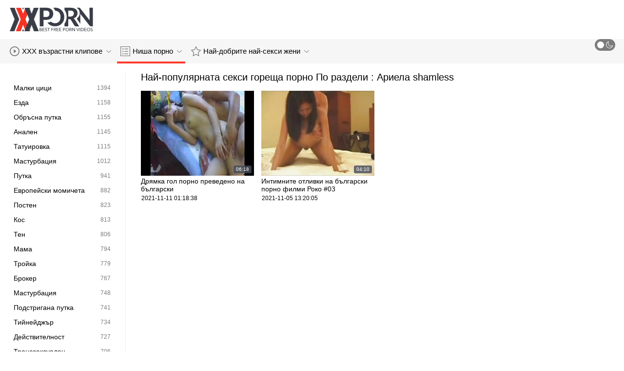

--- FILE ---
content_type: text/html; charset=UTF-8
request_url: https://bg.maturewomennudepics.net/category/ariella%2Bshamless
body_size: 8132
content:
<!DOCTYPE html>
<html lang="bg" class=""><head>
<title>Най-популярните порно клипове от ниша порно :  Ариела shamless  </title>
<meta name="description" content="Поток безплатно  Ариела shamless Горещо порно и  Ариела shamless Секси горещо порно точно тук, на български секс клипов. Нови актуализации два пъти на ден. ">   
<meta http-equiv="Content-Type" content="text/html; charset=utf-8">
<meta name="viewport" content="width=device-width, initial-scale=1.0">
<meta name="referrer" content="unsafe-url">
<base target="_blank">
<link rel="apple-touch-icon" sizes="180x180" href="https://bg.maturewomennudepics.net/images/apple-touch-icon.png">
<link rel="icon" type="image/png" sizes="32x32" href="https://bg.maturewomennudepics.net/images/favicon-32x32.png">
<link rel="icon" type="image/png" sizes="16x16" href="https://bg.maturewomennudepics.net/images/favicon-16x16.png">
<link rel="manifest" href="https://bg.maturewomennudepics.net/images/manifest.json">
<meta name="msapplication-TileColor" content="#ffffff">
<meta name="msapplication-config" content="https://bg.maturewomennudepics.net/images/browserconfig.xml">
<meta name="theme-color" content="#ffffff">
<meta name="apple-mobile-web-app-title" content="Българки секс клипове ">
<meta name="application-name" content="Българки секс клипове ">


<style>
  @font-face {
    font-family: 'icomoon';
    font-display: block;
    src:  url('https://bg.maturewomennudepics.net/fonts/icomoon.eot?cumr3q');
    src:  url('https://bg.maturewomennudepics.net/fonts/icomoon.eot?cumr3q#iefix') format('embedded-opentype'),
      url('https://bg.maturewomennudepics.net/fonts/icomoon.ttf?cumr3q') format('truetype'),
      url('https://bg.maturewomennudepics.net/fonts/icomoon.woff?cumr3q') format('woff'),
      url('https://bg.maturewomennudepics.net/fonts/icomoon.svg?cumr3q#icomoon') format('svg');
    font-weight: normal;
    font-style: normal;
  }
</style>

<link rel="stylesheet" href="https://bg.maturewomennudepics.net/css/main.min.css">

<link href="https://bg.maturewomennudepics.net/category/ariella+shamless/" rel="canonical">
<style type="text/css">.fancybox-margin{margin-right:17px;}</style></head>
<body class="white no-touch no-touch-device">
<div class="wrapper">
    <div class="header-holder">
        <header class="header">
            <div class="container">
                <div class="header-row">
                    <span class="nav-toggle" onclick="document.body.classList.toggle('menu-opened'); document.body.classList.remove('search-opened'); document.querySelector('.nav-aside').scrollTop = 0">
                        <i class="icon-menu"></i>
                        <i class="icon-close"></i>
                    </span>
                    <span class="search-toggle" onclick="document.body.classList.toggle('search-opened'); if (document.body.classList.contains('search-opened')) {setTimeout(() => { document.querySelector('.search-mobile .search-input').focus(); document.body.classList.remove('menu-opened')}, 0); } else {document.querySelector('.ui-autocomplete').style.display = 'none'; document.body.classList.remove('autocomplete-results')}">
                        <i class="icon-search"></i>
                                            </span>

                    <div class="logo"><a href="https://bg.maturewomennudepics.net/" title="Български секс клипове - най-доброто безплатно порно! "></a></div>

                    
                                            
                                    </div>
            </div>
            <div class="search-mobile">
         
            </div>
        </header>

        <div class="mobile-nav">
            <ul>
                <li>
                    <a href="https://bg.maturewomennudepics.net/latest-updates.html">
                        <i class="icon-videos"></i>
                        Секси видеоклипове 
                    </a>
                </li>
           
                <li>
                    <a href="https://bg.maturewomennudepics.net/categories.html">
                        <i class="icon-categories"></i>
                        Ниша порно 
                    </a>
                </li>
                <li>
                    <a href="https://bg.maturewomennudepics.net/category/hd/">
                        <i class="icon-pornstars"></i>
                        Нови секси жени 
                    </a>
                </li>
            </ul>
        </div>
    </div>
    

    <nav class="nav">
        <div class="container">
            <ul class="menu-main">
                <li class="dropdown js-hover">
                    <a href="https://bg.maturewomennudepics.net/latest-updates.html">
                        <i class="ico-item icon-videos"></i>
                        XXX възрастни клипове 
                        <i class="icon-darr"></i>
                    </a>
                    <div class="dropdown-container">
                        <ul>
                            <li>
                                <a class="link" href="https://bg.maturewomennudepics.net/latest-updates.html">
                                    <div class="ico-holder">
                                        <i class="ico-item icon-calendar"></i>
                                    </div>
                                    <span>Ново порно </span>
                                </a>
                            </li>
                            <li>
                                <a class="link" href="https://bg.maturewomennudepics.net/most-popular.html">
                                    <div class="ico-holder">
                                        <i class="ico-item icon-views"></i>
                                    </div>
                                    <span>най-популярен </span>
                                </a>
                            </li>
                            <li>
                                <a class="link" href="https://bg.maturewomennudepics.net/top-rated.html">
                                    <div class="ico-holder">
                                        <i class="ico-item icon-thumbs-up-empty"></i>
                                    </div>
                                    <span>Най-висок рейтинг </span>
                                </a>
                            </li>
                        </ul>
                    </div>
                </li>
             
                <li class="dropdown dropdown-full js-hover">
                    <a href="https://bg.maturewomennudepics.net/categories.html" class="active">
                        <i class="ico-item icon-categories"></i>
                        Ниша порно 
                        <i class="icon-darr"></i>
                    </a>
                                            <div class="dropdown-container">
                            <div class="container">
    <div class="thumbs">
                                   <a class="th" href="/category/blowjob/" title="Свирка">
                    <div class="th-image th-image-widescreen">
                                                    <img class=" lazyloaded" src="https://bg.maturewomennudepics.net/media/thumbs/8/v00098.jpg">
                                            </div>
                    <div class="th-row">
                        <div class="th-title">Свирка</div>
                        <div class="th-items">
                            <div class="item">
                                <i class="icon-videos"></i>
                                <span class="number">
                                                                            3644
                                                                    </span>
                            </div>
                                                           
                                                    </div>
                    </div>
                </a>
				
				
				<a class="th" href="/category/hardcore/" title="Хардкор">
                    <div class="th-image th-image-widescreen">
                                                    <img class=" lazyloaded" src="https://bg.maturewomennudepics.net/media/thumbs/3/v06743.jpg">
                                            </div>
                    <div class="th-row">
                        <div class="th-title">Хардкор</div>
                        <div class="th-items">
                            <div class="item">
                                <i class="icon-videos"></i>
                                <span class="number">
                                                                            3276
                                                                    </span>
                            </div>
                                                           
                                                    </div>
                    </div>
                </a>
				
				
				<a class="th" href="/category/brunette/" title="Брюнетка">
                    <div class="th-image th-image-widescreen">
                                                    <img class=" lazyloaded" src="https://bg.maturewomennudepics.net/media/thumbs/4/v02634.jpg">
                                            </div>
                    <div class="th-row">
                        <div class="th-title">Брюнетка</div>
                        <div class="th-items">
                            <div class="item">
                                <i class="icon-videos"></i>
                                <span class="number">
                                                                            2479
                                                                    </span>
                            </div>
                                                           
                                                    </div>
                    </div>
                </a>
				
				
				<a class="th" href="/category/natural+tits/" title="Естествени цици">
                    <div class="th-image th-image-widescreen">
                                                    <img class=" lazyloaded" src="https://bg.maturewomennudepics.net/media/thumbs/0/v09240.jpg">
                                            </div>
                    <div class="th-row">
                        <div class="th-title">Естествени цици</div>
                        <div class="th-items">
                            <div class="item">
                                <i class="icon-videos"></i>
                                <span class="number">
                                                                            2033
                                                                    </span>
                            </div>
                                                           
                                                    </div>
                    </div>
                </a>
				
				
				<a class="th" href="/category/hd/" title="HD резолюция">
                    <div class="th-image th-image-widescreen">
                                                    <img class=" lazyloaded" src="https://bg.maturewomennudepics.net/media/thumbs/7/v03837.jpg">
                                            </div>
                    <div class="th-row">
                        <div class="th-title">HD резолюция</div>
                        <div class="th-items">
                            <div class="item">
                                <i class="icon-videos"></i>
                                <span class="number">
                                                                            1944
                                                                    </span>
                            </div>
                                                           
                                                    </div>
                    </div>
                </a>
				
				
				<a class="th" href="/category/amateur/" title="Любителски">
                    <div class="th-image th-image-widescreen">
                                                    <img class=" lazyloaded" src="https://bg.maturewomennudepics.net/media/thumbs/3/v01293.jpg">
                                            </div>
                    <div class="th-row">
                        <div class="th-title">Любителски</div>
                        <div class="th-items">
                            <div class="item">
                                <i class="icon-videos"></i>
                                <span class="number">
                                                                            1850
                                                                    </span>
                            </div>
                                                           
                                                    </div>
                    </div>
                </a>
				
				
				<a class="th" href="/category/teens/" title="Тийнейджър">
                    <div class="th-image th-image-widescreen">
                                                    <img class=" lazyloaded" src="https://bg.maturewomennudepics.net/media/thumbs/3/v06263.jpg">
                                            </div>
                    <div class="th-row">
                        <div class="th-title">Тийнейджър</div>
                        <div class="th-items">
                            <div class="item">
                                <i class="icon-videos"></i>
                                <span class="number">
                                                                            1849
                                                                    </span>
                            </div>
                                                           
                                                    </div>
                    </div>
                </a>
				
				
				<a class="th" href="/category/doggystyle/" title="Кучешки">
                    <div class="th-image th-image-widescreen">
                                                    <img class=" lazyloaded" src="https://bg.maturewomennudepics.net/media/thumbs/9/v07399.jpg">
                                            </div>
                    <div class="th-row">
                        <div class="th-title">Кучешки</div>
                        <div class="th-items">
                            <div class="item">
                                <i class="icon-videos"></i>
                                <span class="number">
                                                                            1835
                                                                    </span>
                            </div>
                                                           
                                                    </div>
                    </div>
                </a>
				
				
				<a class="th" href="/category/big+tits/" title="Големи Цици">
                    <div class="th-image th-image-widescreen">
                                                    <img class=" lazyloaded" src="https://bg.maturewomennudepics.net/media/thumbs/6/v06466.jpg">
                                            </div>
                    <div class="th-row">
                        <div class="th-title">Големи Цици</div>
                        <div class="th-items">
                            <div class="item">
                                <i class="icon-videos"></i>
                                <span class="number">
                                                                            1710
                                                                    </span>
                            </div>
                                                           
                                                    </div>
                    </div>
                </a>
				
				
				<a class="th" href="/category/missionary/" title="Мисионер">
                    <div class="th-image th-image-widescreen">
                                                    <img class=" lazyloaded" src="https://bg.maturewomennudepics.net/media/thumbs/6/v02716.jpg">
                                            </div>
                    <div class="th-row">
                        <div class="th-title">Мисионер</div>
                        <div class="th-items">
                            <div class="item">
                                <i class="icon-videos"></i>
                                <span class="number">
                                                                            1539
                                                                    </span>
                            </div>
                                                           
                                                    </div>
                    </div>
                </a>
				
				
				<a class="th" href="/category/blondes/" title="Блондинка">
                    <div class="th-image th-image-widescreen">
                                                    <img class=" lazyloaded" src="https://bg.maturewomennudepics.net/media/thumbs/8/v09868.jpg">
                                            </div>
                    <div class="th-row">
                        <div class="th-title">Блондинка</div>
                        <div class="th-items">
                            <div class="item">
                                <i class="icon-videos"></i>
                                <span class="number">
                                                                            1438
                                                                    </span>
                            </div>
                                                           
                                                    </div>
                    </div>
                </a>
				
				
				
                           
                          
                            <a class="th see-all" href="/categories.html" title="See all">
            <div class="th-image th-image-widescreen">
                <div class="see-text">
                    <i class="icon-categories"></i>
                    <span class="text">Вижте всичко </span>
                </div>
            </div>
        </a>
    </div>
</div> 
                        </div>
                                    </li>
                
                <li class="dropdown dropdown-full js-hover">
                    <a href="https://bg.maturewomennudepics.net/category/hd/">
                        <i class="ico-item icon-pornstars"></i>
                        Най-добрите най-секси жени 
                        <i class="icon-darr"></i>
                    </a>
                                            <div class="dropdown-container">
                            <div class="container">
	<div class="thumbs thumbs-albums">
								<a class="th" href="https://bg.maturewomennudepics.net/link.php" title="истинско парти за чукане в букаке български порно филми на Октоберфест" data-rt="">
                                                                
                <div class="th-image" data-preview="https://bg.maturewomennudepics.net/link.php">
                                            <img class=" lazyloaded" src="https://bg.maturewomennudepics.net/media/thumbs/6/v06466.jpg?1638928984"  alt="истинско парти за чукане в букаке български порно филми на Октоберфест"  style="display: block;">
                                        
                    <span class="th-duration">07:00</span>
             </div>
                <div class="th-row-title">истинско парти за чукане в букаке български порно филми на Октоберфест</div>
                <div class="th-bottom-info">
                    <div class="th-date" style="color: #000;">2021-12-08 02:03:04</div>
                    
                                                                            </div>
            </a>
                    <a class="th" href="/video/9868/%D1%81%D0%B5%D0%BA%D1%81%D0%B8-%D0%B3%D0%BE%D1%80%D0%B5%D1%89%D0%BE-%D0%B1%D1%8A%D0%BB%D0%B3%D0%B0%D1%80%D1%81%D0%BA%D0%B8-%D1%81%D0%B5%D0%BA%D1%81-%D0%B2%D0%B8%D0%B4%D0%B5%D0%BE%D0%BA%D0%BB%D0%B8%D0%BF%D0%BE%D0%B2%D0%B5-%D1%82%D0%B0%D0%BA%D1%81%D0%B8-%D0%BF%D0%BE-%D0%B4%D1%8F%D0%B2%D0%BE%D0%BB%D0%B8%D1%82%D0%B5-%D0%B2-%D1%81%D0%BD%D0%B5%D0%B6%D0%B5%D0%BD-%D0%B4%D0%B5%D0%BD/" title="Секси горещо български секс видеоклипове такси по дяволите в снежен ден" data-rt="">
                                                                
                <div class="th-image" data-preview="/video/9868/%D1%81%D0%B5%D0%BA%D1%81%D0%B8-%D0%B3%D0%BE%D1%80%D0%B5%D1%89%D0%BE-%D0%B1%D1%8A%D0%BB%D0%B3%D0%B0%D1%80%D1%81%D0%BA%D0%B8-%D1%81%D0%B5%D0%BA%D1%81-%D0%B2%D0%B8%D0%B4%D0%B5%D0%BE%D0%BA%D0%BB%D0%B8%D0%BF%D0%BE%D0%B2%D0%B5-%D1%82%D0%B0%D0%BA%D1%81%D0%B8-%D0%BF%D0%BE-%D0%B4%D1%8F%D0%B2%D0%BE%D0%BB%D0%B8%D1%82%D0%B5-%D0%B2-%D1%81%D0%BD%D0%B5%D0%B6%D0%B5%D0%BD-%D0%B4%D0%B5%D0%BD/">
                                            <img class=" lazyloaded" src="https://bg.maturewomennudepics.net/media/thumbs/8/v09868.jpg?1639014460"  alt="Секси горещо български секс видеоклипове такси по дяволите в снежен ден"  style="display: block;">
                                        
                    <span class="th-duration">03:11</span>
             </div>
                <div class="th-row-title">Секси горещо български секс видеоклипове такси по дяволите в снежен ден</div>
                <div class="th-bottom-info">
                    <div class="th-date" style="color: #000;">2021-12-09 01:47:40</div>
                    
                                                                            </div>
            </a>
                    <a class="th" href="https://bg.maturewomennudepics.net/link.php" title="Ники Сладък се български порно филми чука, за да си намери работа за гледане на деца" data-rt="">
                                                                
                <div class="th-image" data-preview="https://bg.maturewomennudepics.net/link.php">
                                            <img class=" lazyloaded" src="https://bg.maturewomennudepics.net/media/thumbs/9/v01469.jpg?1636848208"  alt="Ники Сладък се български порно филми чука, за да си намери работа за гледане на деца"  style="display: block;">
                                        
                    <span class="th-duration">13:15</span>
             </div>
                <div class="th-row-title">Ники Сладък се български порно филми чука, за да си намери работа за гледане на деца</div>
                <div class="th-bottom-info">
                    <div class="th-date" style="color: #000;">2021-11-14 00:03:28</div>
                    
                                                                            </div>
            </a>
                    <a class="th" href="/video/2634/%D1%87%D1%83%D0%BA%D0%B0%D0%BD%D0%B5-%D0%BD%D0%B0-%D0%BE%D1%82%D0%BA%D1%80%D0%B8%D1%82%D0%BE-airi-%D1%81%D1%86%D0%B5%D0%BD%D0%B01-bezplatno-bg-porno/" title="чукане на открито airi сцена1 bezplatno bg porno" data-rt="">
                                                                
                <div class="th-image" data-preview="/video/2634/%D1%87%D1%83%D0%BA%D0%B0%D0%BD%D0%B5-%D0%BD%D0%B0-%D0%BE%D1%82%D0%BA%D1%80%D0%B8%D1%82%D0%BE-airi-%D1%81%D1%86%D0%B5%D0%BD%D0%B01-bezplatno-bg-porno/">
                                            <img class=" lazyloaded" src="https://bg.maturewomennudepics.net/media/thumbs/4/v02634.jpg?1635659343"  alt="чукане на открито airi сцена1 bezplatno bg porno"  style="display: block;">
                                        
                    <span class="th-duration">07:56</span>
             </div>
                <div class="th-row-title">чукане на открито airi сцена1 bezplatno bg porno</div>
                <div class="th-bottom-info">
                    <div class="th-date" style="color: #000;">2021-10-31 05:49:03</div>
                    
                                                                            </div>
            </a>
                    <a class="th" href="https://bg.maturewomennudepics.net/link.php" title="Пиърс Джонсън, Кевин Матин, Винченцо български порно филми Мазерати" data-rt="">
                                                                
                <div class="th-image" data-preview="https://bg.maturewomennudepics.net/link.php">
                                            <img class=" lazyloaded" src="https://bg.maturewomennudepics.net/media/thumbs/7/v03837.jpg?1636424255"  alt="Пиърс Джонсън, Кевин Матин, Винченцо български порно филми Мазерати"  style="display: block;">
                                        
                    <span class="th-duration">06:06</span>
             </div>
                <div class="th-row-title">Пиърс Джонсън, Кевин Матин, Винченцо български порно филми Мазерати</div>
                <div class="th-bottom-info">
                    <div class="th-date" style="color: #000;">2021-11-09 02:17:35</div>
                    
                                                                            </div>
            </a>
                    <a class="th" href="/video/1677/%D0%BD%D0%B5-%D1%81%D1%8A%D0%BC-%D0%B1%D0%B5%D0%B7%D0%BF%D0%BB%D0%B0%D1%82%D0%BD%D0%BE-%D0%B1%D1%8A%D0%BB%D0%B3%D0%B0%D1%80%D1%81%D0%BA%D0%BE-%D0%BF%D0%BE%D1%80%D0%BD%D0%BE-%D1%81%D0%B8%D0%B3%D1%83%D1%80%D0%B5%D0%BD-%D1%87%D0%B5-%D0%BF%D1%80%D0%B8%D1%8F%D1%82%D0%B5%D0%BB%D0%BA%D0%B0%D1%82%D0%B0-%D0%BC%D0%B8-%D0%BE%D0%B1%D0%B8%D1%87%D0%B0-%D0%B0%D0%BD%D0%B0%D0%BB/" title="Не съм безплатно българско порно сигурен, че приятелката ми обича анал" data-rt="">
                                                                
                <div class="th-image" data-preview="/video/1677/%D0%BD%D0%B5-%D1%81%D1%8A%D0%BC-%D0%B1%D0%B5%D0%B7%D0%BF%D0%BB%D0%B0%D1%82%D0%BD%D0%BE-%D0%B1%D1%8A%D0%BB%D0%B3%D0%B0%D1%80%D1%81%D0%BA%D0%BE-%D0%BF%D0%BE%D1%80%D0%BD%D0%BE-%D1%81%D0%B8%D0%B3%D1%83%D1%80%D0%B5%D0%BD-%D1%87%D0%B5-%D0%BF%D1%80%D0%B8%D1%8F%D1%82%D0%B5%D0%BB%D0%BA%D0%B0%D1%82%D0%B0-%D0%BC%D0%B8-%D0%BE%D0%B1%D0%B8%D1%87%D0%B0-%D0%B0%D0%BD%D0%B0%D0%BB/">
                                            <img class=" lazyloaded" src="https://bg.maturewomennudepics.net/media/thumbs/7/v01677.jpg?1636251516"  alt="Не съм безплатно българско порно сигурен, че приятелката ми обича анал"  style="display: block;">
                                        
                    <span class="th-duration">00:50</span>
             </div>
                <div class="th-row-title">Не съм безплатно българско порно сигурен, че приятелката ми обича анал</div>
                <div class="th-bottom-info">
                    <div class="th-date" style="color: #000;">2021-11-07 02:18:36</div>
                    
                                                                            </div>
            </a>
                    									<a class="th see-all" href="/category/hd/" title="Вижте всичко ">
			<div class="th-image th-image-vertical">
				<div class="see-text">
					<i class="icon-pornstars"></i>
					<span class="text">Вижте всичко </span>
				</div>
			</div>
		</a>
	</div>
</div> 
                        </div>
                                    </li>
                
                
            </ul>
<ul class="menu-right">
                

                <li>
                    <label class="mode-switcher visible">
                        <script>
                            if(document.body.classList.contains('black')) {
                                document.write("<input type='checkbox' class='theme-switcher' checked>")
                            } else {
                                document.write("<input type='checkbox' class='theme-switcher'>")
                            }
                        </script><input type="checkbox" class="theme-switcher">
                        <span class="state">
                            <i class="icon-sun"></i>
                            <i class="icon-moon"></i>
                        </span>
                    </label>
                </li>
            </ul>
            
        </div>
    </nav><ul class="ui-autocomplete ui-front ui-menu ui-widget ui-widget-content" id="ui-id-1" tabindex="0" style="display: none; left: 348.5px; width: 700px;"></ul>

    <div class="nav-aside">
        <div class="user-menu-holder">
                      
                    </div>
        <ul class="aside-menu">
            <li>
                <a href="https://bg.maturewomennudepics.net/" class="nav-link active">
                    <i class="icon-home"></i>
                    Начален 
                </a>
            </li>
            <li>
                <a href="https://bg.maturewomennudepics.net/latest-updates.html" class="nav-link ">
                    <i class="icon-videos"></i>
                    Порно клипове 
                </a>
            </li>
       
            <li>
                <a href="https://bg.maturewomennudepics.net/categories.html" class="nav-link ">
                    <i class="icon-categories"></i>
                    Категория за възрастни 
                </a>
            </li>
       
            <li>
                <a href="https://bg.maturewomennudepics.net/category/hd/" class="nav-link ">
                    <i class="icon-pornstars"></i>
                    Модели 
                </a>
            </li>
       

            <li class="border">
                <!-- <button class="nav-link" data-toggle="dropdown" aria-expanded="true"> -->
                <button class="nav-link" onclick="this.parentNode.classList.toggle('open');">
                                            <i class="icon-straight"></i>
                        <span>Директен </span>
                                        <i class="icon-darr"></i>
                </button>
       
            </li>

            <li class="border">
                <label class="nav-link mode-switcher mobile visible">
                    <script>
                        if(document.body.classList.contains('black')) {
                            document.write("<input type='checkbox' class='theme-switcher' checked>")
                        } else {
                            document.write("<input type='checkbox' class='theme-switcher'>")
                        }
                    </script><input type="checkbox" class="theme-switcher">

                    <i class="icon-moon"></i>
                    <span class="text">Тъмен Режим </span>
                    <span class="state"></span>

                </label>
            </li>

           

            <li class="border">
                <span class="nav-link">
                    <i class="icon-network"></i>
                    Нашата мрежа 
                </span>
                <ul class="list-sites">
   <li>
        <a class="item-site" href="https://bg.filmserotiek.com/" title="Порно българско" target="_blank">
           
            <div class="site-text">
                <div class="name">Порно българско</div>
                <div class="text"></div>
            </div>
        </a>
    </li>
	<li>
        <a class="item-site" href="https://bg.sexfilmpjesgratis.com/" title="Порно камери" target="_blank">
           
            <div class="site-text">
                <div class="name">Порно камери</div>
                <div class="text"></div>
            </div>
        </a>
    </li>
	<li>
        <a class="item-site" href="https://netsxsu.com/" title="Стари порно" target="_blank">
           
            <div class="site-text">
                <div class="name">Стари порно</div>
                <div class="text"></div>
            </div>
        </a>
    </li>
	<li>
        <a class="item-site" href="https://seksklipove.com/" title="Секс клипове" target="_blank">
           
            <div class="site-text">
                <div class="name">Секс клипове</div>
                <div class="text"></div>
            </div>
        </a>
    </li>
	<li>
        <a class="item-site" href="https://kosmatiputki.com/" title="космати порно" target="_blank">
           
            <div class="site-text">
                <div class="name">космати порно</div>
                <div class="text"></div>
            </div>
        </a>
    </li>
	<li>
        <a class="item-site" href="https://kurvi.net/" title="Курви порно" target="_blank">
           
            <div class="site-text">
                <div class="name">Курви порно</div>
                <div class="text"></div>
            </div>
        </a>
    </li>
	<li>
        <a class="item-site" href="https://bg.gratissexfilms.org/" title="Porno klipove" target="_blank">
           
            <div class="site-text">
                <div class="name">Porno klipove</div>
                <div class="text"></div>
            </div>
        </a>
    </li>
	<li>
        <a class="item-site" href="https://bg.ingyenpornofilm.com/" title="Секс клипове" target="_blank">
           
            <div class="site-text">
                <div class="name">Секс клипове</div>
                <div class="text"></div>
            </div>
        </a>
    </li>
	<li>
        <a class="item-site" href="https://mk.reifenackteweiber.com/" title="Стариот порно " target="_blank">
           
            <div class="site-text">
                <div class="name">Стариот порно </div>
                <div class="text"></div>
            </div>
        </a>
    </li>
	<li>
        <a class="item-site" href="https://mk.phimditnhau.casa/" title="Филмови за возрасни" target="_blank">
           
            <div class="site-text">
                <div class="name">Филмови за возрасни</div>
                <div class="text"></div>
            </div>
        </a>
    </li>
	<li>
        <a class="item-site" href="https://bg.filmingyen.top/" title="Порно клипове" target="_blank">
           
            <div class="site-text">
                <div class="name">Порно клипове</div>
                <div class="text"></div>
            </div>
        </a>
    </li>
	<li>
        <a class="item-site" href="https://bg.vidikierotika.com/" title="Порно филми" target="_blank">
           
            <div class="site-text">
                <div class="name">Порно филми</div>
                <div class="text"></div>
            </div>
        </a>
    </li>
	<li>
        <a class="item-site" href="https://mk.filmitalianixxx.com/" title="Аматерски порно " target="_blank">
           
            <div class="site-text">
                <div class="name">Аматерски порно </div>
                <div class="text"></div>
            </div>
        </a>
    </li>
	<li>
        <a class="item-site" href="https://blgarskiseksklipove.com/" title="Български секс клипове" target="_blank">
           
            <div class="site-text">
                <div class="name">Български секс клипове</div>
                <div class="text"></div>
            </div>
        </a>
    </li>
	<li>
        <a class="item-site" href="https://bg.pormama.com/" title="ХХХ клипове" target="_blank">
           
            <div class="site-text">
                <div class="name">ХХХ клипове</div>
                <div class="text"></div>
            </div>
        </a>
    </li>
	<li>
        <a class="item-site" href="https://bg.showhairy.com/" title="Безплатно порно" target="_blank">
           
            <div class="site-text">
                <div class="name">Безплатно порно</div>
                <div class="text"></div>
            </div>
        </a>
    </li>
	<li>
        <a class="item-site" href="https://bg.filmx.cyou/" title="Порно с възрастни" target="_blank">
           
            <div class="site-text">
                <div class="name">Порно с възрастни</div>
                <div class="text"></div>
            </div>
        </a>
    </li>
	<li>
        <a class="item-site" href="https://pornonablgarski.com/" title="Порно на български" target="_blank">
           
            <div class="site-text">
                <div class="name">Порно на български</div>
                <div class="text"></div>
            </div>
        </a>
    </li>
	<li>
        <a class="item-site" href="https://bg.pornovieux.com/" title="Баби секс" target="_blank">
           
            <div class="site-text">
                <div class="name">Баби секс</div>
                <div class="text"></div>
            </div>
        </a>
    </li>
	<li>
        <a class="item-site" href="https://bg.bezkoshtovne.com/" title="Порно с възрастни" target="_blank">
           
            <div class="site-text">
                <div class="name">Порно с възрастни</div>
                <div class="text"></div>
            </div>
        </a>
    </li>
	<li>
        <a class="item-site" href="https://sksfilmi.top/" title="Секс филми" target="_blank">
           
            <div class="site-text">
                <div class="name">Секс филми</div>
                <div class="text"></div>
            </div>
        </a>
    </li>
	<li>
        <a class="item-site" href="https://usjikiyu.com/" title="Български порно клипове" target="_blank">
           
            <div class="site-text">
                <div class="name">Български порно клипове</div>
                <div class="text"></div>
            </div>
        </a>
    </li>
	

</ul>            </li>
        </ul>
    </div>


        
    <div class="main">
        <div class="container">
<div class="block-wrap">
	<div class="categories-aside">
    
            
	<ul class="categories-aside-list" id="aside-filter-list">
				<li>
					<a href="https://bg.maturewomennudepics.net/category/small+tits/">
						<span class="name">Малки цици</span>
						<span class="number">1394</span>
					</a>
				</li><li>
					<a href="https://bg.maturewomennudepics.net/category/riding/">
						<span class="name">Езда</span>
						<span class="number">1158</span>
					</a>
				</li><li>
					<a href="https://bg.maturewomennudepics.net/category/shaved+pussy/">
						<span class="name">Обръсна путка</span>
						<span class="number">1155</span>
					</a>
				</li><li>
					<a href="https://bg.maturewomennudepics.net/category/anal/">
						<span class="name">Анален</span>
						<span class="number">1145</span>
					</a>
				</li><li>
					<a href="https://bg.maturewomennudepics.net/category/tattoo/">
						<span class="name">Татуировка</span>
						<span class="number">1115</span>
					</a>
				</li><li>
					<a href="https://bg.maturewomennudepics.net/category/masturbation/">
						<span class="name">Мастурбация</span>
						<span class="number">1012</span>
					</a>
				</li><li>
					<a href="https://bg.maturewomennudepics.net/category/pussy/">
						<span class="name">Путка</span>
						<span class="number">941</span>
					</a>
				</li><li>
					<a href="https://bg.maturewomennudepics.net/category/european+girls/">
						<span class="name">Европейски момичета</span>
						<span class="number">882</span>
					</a>
				</li><li>
					<a href="https://bg.maturewomennudepics.net/category/skinny/">
						<span class="name">Постен</span>
						<span class="number">823</span>
					</a>
				</li><li>
					<a href="https://bg.maturewomennudepics.net/category/long+hair/">
						<span class="name">Кос</span>
						<span class="number">813</span>
					</a>
				</li><li>
					<a href="https://bg.maturewomennudepics.net/category/facial/">
						<span class="name">Тен</span>
						<span class="number">806</span>
					</a>
				</li><li>
					<a href="https://bg.maturewomennudepics.net/category/milf/">
						<span class="name">Мама</span>
						<span class="number">794</span>
					</a>
				</li><li>
					<a href="https://bg.maturewomennudepics.net/category/threesome/">
						<span class="name">Тройка</span>
						<span class="number">779</span>
					</a>
				</li><li>
					<a href="https://bg.maturewomennudepics.net/category/pov/">
						<span class="name">Брокер</span>
						<span class="number">767</span>
					</a>
				</li><li>
					<a href="https://bg.maturewomennudepics.net/category/fingering/">
						<span class="name">Мастурбация</span>
						<span class="number">748</span>
					</a>
				</li><li>
					<a href="https://bg.maturewomennudepics.net/category/trimmed+pussy/">
						<span class="name">Подстригана путка</span>
						<span class="number">741</span>
					</a>
				</li><li>
					<a href="https://bg.maturewomennudepics.net/category/teen/">
						<span class="name">Тийнейджър</span>
						<span class="number">734</span>
					</a>
				</li><li>
					<a href="https://bg.maturewomennudepics.net/category/reality/">
						<span class="name">Действителност</span>
						<span class="number">727</span>
					</a>
				</li><li>
					<a href="https://bg.maturewomennudepics.net/category/shemale/">
						<span class="name">Транссексуален</span>
						<span class="number">706</span>
					</a>
				</li><li>
					<a href="https://bg.maturewomennudepics.net/category/asian/">
						<span class="name">Азиатски</span>
						<span class="number">696</span>
					</a>
				</li><li>
					<a href="https://bg.maturewomennudepics.net/category/caucasian/">
						<span class="name">Кавказки</span>
						<span class="number">672</span>
					</a>
				</li><li>
					<a href="https://bg.maturewomennudepics.net/category/babe/">
						<span class="name">Бебе</span>
						<span class="number">657</span>
					</a>
				</li><li>
					<a href="https://bg.maturewomennudepics.net/category/cumshot/">
						<span class="name">Свършвам</span>
						<span class="number">635</span>
					</a>
				</li><li>
					<a href="https://bg.maturewomennudepics.net/category/pretty/">
						<span class="name">Доста</span>
						<span class="number">612</span>
					</a>
				</li><li>
					<a href="https://bg.maturewomennudepics.net/category/high+heels/">
						<span class="name">Високи токчета</span>
						<span class="number">574</span>
					</a>
				</li><li>
					<a href="https://bg.maturewomennudepics.net/category/deep+throat/">
						<span class="name">Дълбоко гърло</span>
						<span class="number">572</span>
					</a>
				</li><li>
					<a href="https://bg.maturewomennudepics.net/category/piercing/">
						<span class="name">Пиърсинг</span>
						<span class="number">572</span>
					</a>
				</li><li>
					<a href="https://bg.maturewomennudepics.net/category/bedroom/">
						<span class="name">Спалня</span>
						<span class="number">567</span>
					</a>
				</li><li>
					<a href="https://bg.maturewomennudepics.net/category/fake+tits/">
						<span class="name">Фалшиви цици</span>
						<span class="number">563</span>
					</a>
				</li><li>
					<a href="https://bg.maturewomennudepics.net/category/lesbians/">
						<span class="name">Лесбийка</span>
						<span class="number">553</span>
					</a>
				</li><li>
					<a href="https://bg.maturewomennudepics.net/category/girlfriend/">
						<span class="name">Момиче</span>
						<span class="number">531</span>
					</a>
				</li><li>
					<a href="https://bg.maturewomennudepics.net/category/toys/">
						<span class="name">Играчка</span>
						<span class="number">496</span>
					</a>
				</li><li>
					<a href="https://bg.maturewomennudepics.net/category/wet/">
						<span class="name">Мокър</span>
						<span class="number">472</span>
					</a>
				</li><li>
					<a href="https://bg.maturewomennudepics.net/category/dick/">
						<span class="name">Абсорбция</span>
						<span class="number">469</span>
					</a>
				</li><li>
					<a href="https://bg.maturewomennudepics.net/category/outdoor/">
						<span class="name">Отворя</span>
						<span class="number">467</span>
					</a>
				</li><li>
					<a href="https://bg.maturewomennudepics.net/category/big+cock/">
						<span class="name">Голям Кур</span>
						<span class="number">457</span>
					</a>
				</li><li>
					<a href="https://bg.maturewomennudepics.net/category/stockings/">
						<span class="name">Чорап</span>
						<span class="number">455</span>
					</a>
				</li><li>
					<a href="https://bg.maturewomennudepics.net/category/latina/">
						<span class="name">Латино</span>
						<span class="number">449</span>
					</a>
				</li><li>
					<a href="https://bg.maturewomennudepics.net/category/curvy/">
						<span class="name">Буен</span>
						<span class="number">447</span>
					</a>
				</li><li>
					<a href="https://bg.maturewomennudepics.net/category/cheating/">
						<span class="name">Измама</span>
						<span class="number">446</span>
					</a>
				</li><li>
					<a href="https://bg.maturewomennudepics.net/category/handjob/">
						<span class="name">Мастурбирам</span>
						<span class="number">445</span>
					</a>
				</li><li>
					<a href="https://bg.maturewomennudepics.net/category/mature/">
						<span class="name">Зрял</span>
						<span class="number">439</span>
					</a>
				</li><li>
					<a href="https://bg.maturewomennudepics.net/category/gay/">
						<span class="name">Гей</span>
						<span class="number">439</span>
					</a>
				</li><li>
					<a href="https://bg.maturewomennudepics.net/category/big+ass/">
						<span class="name">Голям задник</span>
						<span class="number">433</span>
					</a>
				</li><li>
					<a href="https://bg.maturewomennudepics.net/category/interracial/">
						<span class="name">Междурасово</span>
						<span class="number">420</span>
					</a>
				</li><li>
					<a href="https://bg.maturewomennudepics.net/category/drilling/">
						<span class="name">пробиване</span>
						<span class="number">415</span>
					</a>
				</li><li>
					<a href="https://bg.maturewomennudepics.net/category/webcam/">
						<span class="name">Уеб камера</span>
						<span class="number">413</span>
					</a>
				</li><li>
					<a href="https://bg.maturewomennudepics.net/category/redhead/">
						<span class="name">Червен</span>
						<span class="number">380</span>
					</a>
				</li><li>
					<a href="https://bg.maturewomennudepics.net/category/tight/">
						<span class="name">Плътен</span>
						<span class="number">371</span>
					</a>
				</li><li>
					<a href="https://bg.maturewomennudepics.net/category/dildo/">
						<span class="name">Вибратор</span>
						<span class="number">369</span>
					</a>
				</li>
								
									</ul>

    </div>	<div class="content-block">
		<div class="block-row">
                    <div class="title">
                    <h1>Най-популярната секси гореща порно По раздели :  Ариела shamless</h1>
        
            </div>

    <div class="thumbs">

<a class="th" href="https://bg.maturewomennudepics.net/link.php" title="Дрямка гол порно преведено на български" data-rt="">
                                                                
                <div class="th-image" data-preview="https://bg.maturewomennudepics.net/link.php">
                                            <img class=" lazyloaded" src="https://bg.maturewomennudepics.net/media/thumbs/2/v00212.jpg?1636593518"  alt="Дрямка гол порно преведено на български"  style="display: block;">
                                        
                    <span class="th-duration">06:18</span>
             </div>
                <div class="th-row-title">Дрямка гол порно преведено на български</div>
                <div class="th-bottom-info">
                    <div class="th-date" style="color: #000;">2021-11-11 01:18:38</div>
                    
                                                                            </div>
            </a>
                    <a class="th" href="https://bg.maturewomennudepics.net/link.php" title="Интимните отливки на български порно филми Роко #03" data-rt="">
                                                                
                <div class="th-image" data-preview="https://bg.maturewomennudepics.net/link.php">
                                            <img class=" lazyloaded" src="https://bg.maturewomennudepics.net/media/thumbs/3/v07473.jpg?1636118405"  alt="Интимните отливки на български порно филми Роко #03"  style="display: block;">
                                        
                    <span class="th-duration">04:10</span>
             </div>
                <div class="th-row-title">Интимните отливки на български порно филми Роко #03</div>
                <div class="th-bottom-info">
                    <div class="th-date" style="color: #000;">2021-11-05 13:20:05</div>
                    
                                                                            </div>
            </a>
                    
<style>
a.button {
    box-shadow: 0 1px 2px rgb(0 0 0 / 30%);
    text-align: center;
        font-size: 16px;
    display: inline-block;
    background: #797979;
    margin: 10 2px 4px;
    border-radius: 6px;
    min-width: 10px;
    border: 1px solid #afb9c1; 
    padding: 10px;
    color: #000;
    cursor: pointer;
    }
    a.button.current {
  
    background: #ff3c30;
    text-align: center;
        font-size: 16px;
    display: inline-block;

    margin: 10 2px 4px;
    border-radius: 4px;
    min-width: 10px;
     box-shadow: 0 1px 2px rgb(0 0 0 / 30%); 
    padding: 10px;
    color: #fff;
    cursor: pointer;
        
    } 
    
    .paginator {    width: 100%;
    overflow: hidden;
    text-align: center;
    font-size: 0;
    padding: 10px 0 0 0;  }
    
    .paginator a {   color: #000;
    text-decoration: none;}
    .paginator a:hover {   color: #fff; 
     background:#383d47;
    }
   

		</style>		



            </div>
</div>





	</div>
</div>

            <div class="seo-text">
            
        </div>
        
                         
            
    </div>
</div>
   
 <footer class="footer">
        <div class="container">
            <div class="footer-row">
                <a href="/" class="footer-logo"></a>
                <div class="footer-info">
            
                    <p class="copyright">2021, Български секс клипове Всички Права запазени. На потребителите е забранено да публикуват материали, изобразяващи лица под 18-годишна възраст. </p>
                </div>
            </div>
            
        </div>
    </footer>


</div>

<span role="status" aria-live="assertive" aria-relevant="additions" class="ui-helper-hidden-accessible"></span></body></html>